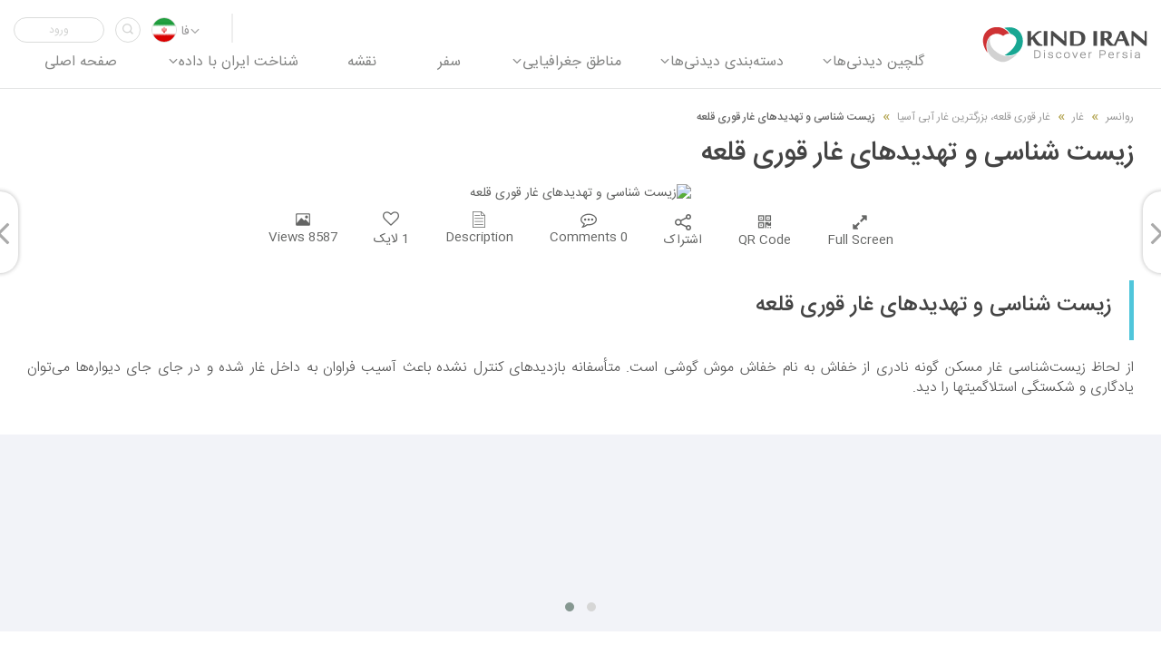

--- FILE ---
content_type: text/html; charset=utf-8
request_url: http://www.kindiran.com/FA/photo/500581
body_size: 13673
content:

<!DOCTYPE html>
<html xmlns="http://www.w3.org/1999/xhtml"
      dir="rtl" lang="fa-ir">
<head prefix="og: http://ogp.me/ns#">


    

<!-- ======== General Metas ======== -->

<link rel="shortcut icon" type="image/x-icon" href="/favicon.ico" />
<meta charset="UTF-8">
<meta http-equiv="Content-Type" content="text/html; charset=utf-8">
<meta http-equiv="content-language" content="FA" />
<meta http-equiv="X-UA-Compatible" content="IE=edge,chrome=1">
<meta name="telegram:channel" content=@kindiran>
<!-- ======== Mobile Metas ======== -->
<meta name="viewport" content="width=device-width, initial-scale=1">
<!-- ======== Generator Metas ======== -->

<meta name="web-developer" content="videvelop Team - Navid Amin Aghaee">
<meta name="web-designer" content="videvelop Team - Ardalan Shahverdi">
<!-- ======== DC. Metas ======== -->
<meta name="DC.Publisher" content="kindiran">
<meta name="DC.Language" content="FA">
<meta name="DC.Type" content="website">

<!-- ======== og Metas ======== -->
<meta property="og:type" content="website" />
<meta property="og:site_name" content="kindiran" />

<meta property="og:image:width" content="200" />
<meta property="og:image:height" content="200" />

<meta property="fb:app_id" content="601729166865770" />
    <!-- ======== Libs & Plugins CSS ======== -->
    
    <link href="/Content/BundleCss/bundleLayout.min.css" rel="stylesheet" />

        <link href="/Content/iLess/Variables/iFont-FA.min.css" rel="stylesheet" />
    <script src="/Scripts/BundlesScripts/bundleLayoutTop.min.js"></script>
    
        
<!-- ======== General Metas ======== -->
<title>زیست شناسی و تهدیدهای غار قوری قلعه</title>
<meta name="keywords">
<meta name="description" content="از لحاظ زیست‌شناسی غار مسکن گونه نادری از خفاش به نام خفاش موش گوشی است. متأسفانه بازدیدهای کنترل نشده باعث آسیب فراوان به داخل غار شده و در جای جای دیواره‌ها می‌توان یادگاری و شکستگی استلاگمیتها را دید.">
<link rel="image_src" href="https://www.kindiran.com//Content/uploads/2067/photos/500581_md.jpg">
<meta property="al:web:url" content="http://www.kindiran.com/FA/photo/500581">
<!-- ======== og Metas ======== -->
<meta property="og:title" content="زیست شناسی و تهدیدهای غار قوری قلعه">
<meta property="og:description" content="از لحاظ زیست‌شناسی غار مسکن گونه نادری از خفاش به نام خفاش موش گوشی است. متأسفانه بازدیدهای کنترل نشده باعث آسیب فراوان به داخل غار شده و در جای جای دیواره‌ها می‌توان یادگاری و شکستگی استلاگمیتها را دید.">
<meta property="og:type" content="photo">
<meta name="og:url" content="http://www.kindiran.com/FA/photo/500581">
<meta property="og:image" content="https://www.kindiran.com//Content/uploads/2067/photos/500581_md.jpg">
<meta property="og:image:type" content="image/jpg">
<meta property="og:image:width" content="200">
<meta property="og:image:height" content="200">
<meta property="og:site_name" content="KindIran.com">
<meta property="fb:app_id" content="1791172107805472">
<meta property="og:locale" content="fa_IR">
<meta name="twitter:card" content="summary">
<meta name="twitter:site" content="KindIran.com">
<meta name="twitter:creator" content="KindIran.com">
<meta name="twitter:url" content="http://www.kindiran.com/FA/photo/500581">
<meta name="twitter:title" content="زیست شناسی و تهدیدهای غار قوری قلعه">
<meta name="twitter:description" content="از لحاظ زیست‌شناسی غار مسکن گونه نادری از خفاش به نام خفاش موش گوشی است. متأسفانه بازدیدهای کنترل نشده باعث آسیب فراوان به داخل غار شده و در جای جای دیواره‌ها می‌توان یادگاری و شکستگی استلاگمیتها را دید.">
<meta name="twitter:image" content="https://www.kindiran.com//Content/uploads/2067/photos/500581_md.jpg">
<!-- ======== DC Metas ======== -->
<meta name="dc.language" content="FA">
<meta name="dc.type" content="photo">
<meta name="dc.title" content="زیست شناسی و تهدیدهای غار قوری قلعه">
<meta name="dc.keywords">
<meta name="dc.description" content="از لحاظ زیست‌شناسی غار مسکن گونه نادری از خفاش به نام خفاش موش گوشی است. متأسفانه بازدیدهای کنترل نشده باعث آسیب فراوان به داخل غار شده و در جای جای دیواره‌ها می‌توان یادگاری و شکستگی استلاگمیتها را دید.">




    <link href="/Content/iLess/Pages/GalleryItem.min.css" rel="stylesheet" />
    <link href="/Content/Component/owlc/owlc.min.css" rel="stylesheet" />
    <link href="/Content/Component/owlc/owlt.min.css" rel="stylesheet" />

    <script type="text/javascript">
        (function (c, l, a, r, i, t, y) {
            c[a] = c[a] || function () { (c[a].q = c[a].q || []).push(arguments) };
            t = l.createElement(r); t.async = 1; t.src = "https://www.clarity.ms/tag/" + i;
            y = l.getElementsByTagName(r)[0]; y.parentNode.insertBefore(t, y);
        })(window, document, "clarity", "script", "sbmjqhh6fr");
    </script>
</head>
<body id="main-body" class="global-direction dflt-txt-align  LNG-RTL" data-offset="160" data-spy="scroll" data-target="#INTRMnu">

    <header id="MainHeader" role="banner">
        <div class="FlexContainer-fluid">

            <div class="MainHeader_FlexItem">
                <a href="/fa"><div id="MainHeaderLogo"></div></a>
            </div>

            <div class="MainHeader_FlexItem">
                <div class="MainHeaderNavToggle_div hidden-lg hidden-md">
                    <a id="MainHeaderNavToggle"><span></span></a>
                </div>
                <nav id="Nav_MenuTools" role="navigation">
<ul class="MenuTools" role="tablist">

        <li id="ProfilePic_PartID" class="dropdown ProfilePic_Part">
            <a href=/Account/Login role="button" title="ورود" class="LoginModalOpener MenuTools_BTN" onclick="$('#LoginText').text('')">
                <div class="MenuTools_Icon LoginMode">
                    <i class="vi vi-lock" aria-hidden="true"></i>
                    <span class="">ورود</span>
                </div>
            </a>
        </li>

    <li id="DrpSearchBar" class="dropdown SearchBar_Part">
        <button id="dropdown-HeaderSearchBar" class="dropdown-toggle MenuTools_BTN" type="button" data-toggle="dropdown" aria-haspopup="true" aria-expanded="true" title="جستجو">
            <div class="MenuTools_Icon">
                <i class="vi vi-search3" aria-hidden="true"></i>
            </div>
            
        </button>

        <div class="dropdown-menu MenuTools_Box" aria-labelledby="dropdown-HeaderSearchBar">
            <button id="SearchBtn" type="button" class="close" aria-label="Close" data-dismiss="#DrpSearchBar"><i class="vi vi-close-empty" aria-hidden="true"></i></button>

<form action="/FA/search" class="iForm" method="post" role="form">                <div class="form-horizontal iForm-SCTN">
                    <div class="form-group">
                        <div class="iForm-Input">
                            <input id="Id" name="Id" type="search" class="form-control" placeholder="جستجو" autocomplete="off">
                            <!-- onblur="this.focus()" autofocus -->
                            <button type="submit" class="iForm-Icon">
                                <div class="iForm-LabelCircleBox">
                                    <i class="vi vi-search" aria-hidden="true"></i>
                                </div>
                            </button>
                        </div>
                    </div>
                </div>
</form>            <div id="SerachSuggestion"></div>
        </div>
        <div id="search-overlay" class="Screen_Overlay"></div>
    </li>

    <li class="dropdown DrpDwnAnmt Lang_Part">
        <button id="dropdown_Lang" class="dropdown-toggle MenuTools_BTN" type="button" data-toggle="dropdown" aria-haspopup="true" aria-expanded="false" title="FA">
            <div class="MenuTools_Icon">
                <img src=/Content/Images/lyt/lgn_FA.png width="36" height="21" />
            </div>
            <span class="MenuTools_Lable">فا</span>
            <i class="vi vi-angle-down caret_down" aria-hidden="true"></i>
        </button>
        <ul class="dropdown-menu" role="tablist" aria-labelledby="dropdown_Lang">
            

    <li class="global-direction active">
    <a href="/FA/Language/ChangeCulture?returnUrl=%2FFA%2Fphoto%2F500581&amp;Changelang=fa-IR">
        <span>فارسی</span>
        <img alt="فارسی" src=/Content/Images/lyt/lgn_FA.png width="36" height="21" />
    </a>
    </li>
    <li class="global-direction ">
    <a href="/FA/Language/ChangeCulture?returnUrl=%2FFA%2Fphoto%2F500581&amp;Changelang=en-US">
        <span>English</span>
        <img alt="English" src=/Content/Images/lyt/lgn_EN.png width="36" height="21" />
    </a>
    </li>
    <li class="global-direction ">
    <a href="/FA/Language/ChangeCulture?returnUrl=%2FFA%2Fphoto%2F500581&amp;Changelang=it-IT">
        <span>Italiano</span>
        <img alt="Italiano" src=/Content/Images/lyt/lgn_IT.png width="36" height="21" />
    </a>
    </li>
    <li class="global-direction ">
    <a href="/FA/Language/ChangeCulture?returnUrl=%2FFA%2Fphoto%2F500581&amp;Changelang=fr-FR">
        <span>Fran&#231;ais</span>
        <img alt="Fran&#231;ais" src=/Content/Images/lyt/lgn_FR.png width="36" height="21" />
    </a>
    </li>
    <li class="global-direction ">
    <a href="/FA/Language/ChangeCulture?returnUrl=%2FFA%2Fphoto%2F500581&amp;Changelang=zh_CN">
        <span>简体中文</span>
        <img alt="简体中文" src=/Content/Images/lyt/lgn_ZH.png width="36" height="21" />
    </a>
    </li>

        </ul>
    </li>

</ul>
</nav>
                <nav id="MainNavigation" class="" role="navigation">
<div class="">
    <div class="MenuLogo visible-xs visible-sm">
        <img src="/Content/Images/lyt/kindiran_txt_w.png" alt="kindiran Logo" title="kindiran.com" width="133" height="40" />
    </div>
    <ul class="MMnu">
        <li>
            <a class="MMnu_BTN" href="/fa">
                <ul class="MMnu_Item">
                    <li class="MMnu_icn"><i class="vi vi-home-1" aria-hidden="true"></i></li>
                    <li class="MMnu_lbl">صفحه اصلی</li>
                </ul>
            </a>
            <span class="Linear"></span>
        </li>



        <li class="dropdown DrpDwnAnmt">
            <button id="MMnu_BiDashboards" class="MMnu_BTN dropdown-toggle" type="button" data-toggle="dropdown" aria-haspopup="true" aria-expanded="false">
                <ul class="MMnu_Item">
                    <li class="MMnu_icn"><i class="vi vi-area" aria-hidden="true"></i></li>
                    <li class="MMnu_lbl">شناخت ایران با داده</li>
                </ul>
                <span class="caret_down"><i class="vi vi-angle-down" aria-hidden="true"></i></span>
            </button>
            <span class="Linear"></span>
            <ul class="dropdown-menu" aria-labelledby="MMnu_BiDashboards">
                <li>
                    <a class="MMnu_BTN" href="/fa/Bi/Iran">
                        <ul class="MMnu_Item SMnu_Item">
                            <li class="MMnu_icn"><i class="vi vi-flag-o" aria-hidden="true"></i></li>
                            <li class="MMnu_lbl">آمار ایران</li>
                        </ul>
                    </a>
                    <span class="Linear"></span>
                </li>
                <li>
                    <a class="MMnu_BTN" href="/fa/Bi/World">
                        <ul class="MMnu_Item SMnu_Item">
                            <li class="MMnu_icn"><i class="vi vi-worlwide" aria-hidden="true"></i></li>
                            <li class="MMnu_lbl">کاوش جهانی</li>
                        </ul>
                    </a>
                    <span class="Linear"></span>
                </li>
                <li>
                    <a class="MMnu_BTN" href="/fa/Bi/Movie">
                        <ul class="MMnu_Item SMnu_Item">
                            <li class="MMnu_icn"><i class="vi vi-play-circle-o" aria-hidden="true"></i></li>
                            <li class="MMnu_lbl">دنیای سینما</li>
                        </ul>
                    </a>
                    <span class="Linear"></span>
                </li>
            </ul>
        </li>









        <li>
            <a class="MMnu_BTN" href="/fa/map">
                <ul class="MMnu_Item">
                    <li class="MMnu_icn"><i class="vi vi-position" aria-hidden="true"></i></li>
                    <li class="MMnu_lbl">نقشه</li>
                </ul>
            </a>
            <span class="Linear"></span>
        </li>

        <li>
            <a class="MMnu_BTN" href="/fa/Journey">
                <ul class="MMnu_Item">
                    <li class="MMnu_icn"><i class="vi vi-travelling-backpack" aria-hidden="true"></i></li>
                    <li class="MMnu_lbl">سفر</li>
                </ul>
            </a>
            <span class="Linear"></span>
        </li>
        <li class="dropdown DrpDwnAnmt">
            <button id="MMnu_Location" class="MMnu_BTN dropdown-toggle" type="button" data-toggle="dropdown" aria-haspopup="true" aria-expanded="false">
                <ul class="MMnu_Item">
                    <li class="MMnu_icn"><i class="vi vi-zone" aria-hidden="true"></i></li>
                    <li class="MMnu_lbl">مناطق جغرافیایی</li>
                </ul>
                <span class="caret_down"><i class="vi vi-angle-down" aria-hidden="true"></i></span>
            </button>
            <span class="Linear"></span>
            <ul class="dropdown-menu " aria-labelledby="MMnu_Location">

                <li>
                    <a class="MMnu_BTN" href="/fa/loc?id=500581">
                        <ul class="MMnu_Item SMnu_Item">
                            <li class="MMnu_icn"><i class="vi vi-circle-thin" aria-hidden="true"></i></li>
                            <li class="MMnu_lbl">ایران</li>
                        </ul>
                    </a>
                </li>

                <li>
                    <a class="MMnu_BTN" href="/fa/Loc/North">
                        <ul class="MMnu_Item SMnu_Item">
                            <li class="MMnu_icn"><i class="vi vi-circle-thin" aria-hidden="true"></i></li>
                            <li class="MMnu_lbl">شمال</li>
                        </ul>
                    </a>
                </li>

                <li>
                    <a class="MMnu_BTN" href="/fa/Loc/South">
                        <ul class="MMnu_Item SMnu_Item">
                            <li class="MMnu_icn"><i class="vi vi-circle-thin" aria-hidden="true"></i></li>
                            <li class="MMnu_lbl">جنوب</li>
                        </ul>
                    </a>
                </li>
                <li>
                    <a class="MMnu_BTN" href="/fa/Loc/SouthEast">
                        <ul class="MMnu_Item SMnu_Item">
                            <li class="MMnu_icn"><i class="vi vi-circle-thin" aria-hidden="true"></i></li>
                            <li class="MMnu_lbl">جنوب شرقی</li>
                        </ul>
                    </a>
                </li>
                <li>
                    <a class="MMnu_BTN" href="/fa/Loc/SouthWest">
                        <ul class="MMnu_Item SMnu_Item">
                            <li class="MMnu_icn"><i class="vi vi-circle-thin" aria-hidden="true"></i></li>
                            <li class="MMnu_lbl">جنوب غربی</li>
                        </ul>
                    </a>
                </li>
                <li>
                    <a class="MMnu_BTN" href="/fa/Loc/Center">
                        <ul class="MMnu_Item SMnu_Item">
                            <li class="MMnu_icn"><i class="vi vi-circle-thin" aria-hidden="true"></i></li>
                            <li class="MMnu_lbl">مرکز</li>
                        </ul>
                    </a>
                </li>
                <li>
                    <a class="MMnu_BTN" href="/fa/Loc/NorthWest">
                        <ul class="MMnu_Item SMnu_Item">
                            <li class="MMnu_icn"><i class="vi vi-circle-thin" aria-hidden="true"></i></li>
                            <li class="MMnu_lbl">شمال غربی</li>
                        </ul>
                    </a>
                </li>
                <li>
                    <a class="MMnu_BTN" href="/fa/Loc/West">
                        <ul class="MMnu_Item SMnu_Item">
                            <li class="MMnu_icn"><i class="vi vi-circle-thin" aria-hidden="true"></i></li>
                            <li class="MMnu_lbl">غرب</li>
                        </ul>
                    </a>
                </li>

            </ul>
        </li>

        <li class="dropdown DrpDwnAnmt">
            <button id="MMnu_Categories" class="MMnu_BTN dropdown-toggle" type="button" data-toggle="dropdown" aria-haspopup="true" aria-expanded="false">
                <ul class="MMnu_Item">
                    <li class="MMnu_icn"><i class="vi vi-apps" aria-hidden="true"></i></li>
                    <li class="MMnu_lbl">دسته‌بندی دیدنی‌ها</li>
                </ul>
                <span class="caret_down"><i class="vi vi-angle-down" aria-hidden="true"></i></span>
            </button>
            <span class="Linear"></span>
            <ul class="dropdown-menu" aria-labelledby="MMnu_Categories">
                <li>
                    <a class="MMnu_BTN" href="/fa/cat/Cultural">
                        <ul class="MMnu_Item SMnu_Item">
                            <li class="MMnu_icn"><i class="vi vi-cultural2" aria-hidden="true"></i></li>
                            <li class="MMnu_lbl">فرهنگی</li>
                        </ul>
                    </a>
                </li>
                <li>
                    <a class="MMnu_BTN" href="/fa/cat/Nature">
                        <ul class="MMnu_Item SMnu_Item">
                            <li class="MMnu_icn"><i class="vi vi-mountains" aria-hidden="true"></i></li>
                            <li class="MMnu_lbl">طبیعت</li>
                        </ul>
                    </a>
                </li>
            </ul>
        </li>







        <li class="dropdown DrpDwnAnmt">
            <button id="MMnu_Categories" class="MMnu_BTN dropdown-toggle" type="button" data-toggle="dropdown" aria-haspopup="true" aria-expanded="false">
                <ul class="MMnu_Item">
                    <li class="MMnu_icn"><i class="vi vi-th-list" aria-hidden="true"></i></li>
                    <li class="MMnu_lbl">گلچین دیدنی‌ها</li>
                </ul>
                <span class="caret_down"><i class="vi vi-angle-down" aria-hidden="true"></i></span>
            </button>
            <span class="Linear"></span>
            <ul class="dropdown-menu" aria-labelledby="MMnu_Categories">




                <li>
                    <a class="MMnu_BTN" href="/fa/Attractions/Cat/List%20of%20World%20Heritage%20Sites%20in%20Iran">
                        <ul class="MMnu_Item SMnu_Item">
                            <li class="MMnu_icn"><i class="vi vi-minus" aria-hidden="true"></i></li>
                            <li class="MMnu_lbl">میراث جهانی یونسکو </li>
                        </ul>
                    </a>
                </li>
                <li>
                    <a class="MMnu_BTN" href="/fa/Attractions/Cat/100%20Places%20to%20See%20in%20Iran%20Before%20You%20Die">
                        <ul class="MMnu_Item SMnu_Item">
                            <li class="MMnu_icn"><i class="vi vi-minus" aria-hidden="true"></i></li>
                            <li class="MMnu_lbl">100 نقطه دیدنی</li>
                        </ul>
                    </a>
                </li>
                <li>
                    <a class="MMnu_BTN" href="/fa/Attractions/Cat/Natural%20heritage">
                        <ul class="MMnu_Item SMnu_Item">
                            <li class="MMnu_icn"><i class="vi vi-minus" aria-hidden="true"></i></li>
                            <li class="MMnu_lbl">میراث طبیعی جهانی</li>
                        </ul>
                    </a>
                </li>
                <li>
                    <a class="MMnu_BTN" href="/fa/gallery/Iranian-Figures">
                        <ul class="MMnu_Item SMnu_Item">
                            <li class="MMnu_icn"><i class="vi vi-minus" aria-hidden="true"></i></li>
                            <li class="MMnu_lbl">مشاهیر ایران</li>
                        </ul>
                    </a>
                </li>
                <li>
                    <a class="MMnu_BTN" href="/fa/Attractions">
                        <ul class="MMnu_Item SMnu_Item">
                            <li class="MMnu_icn"><i class="vi vi-minus" aria-hidden="true"></i></li>
                            <li class="MMnu_lbl">همه لیستها</li>
                        </ul>
                    </a>
                </li>
            </ul>
        </li>






    </ul>
    <div class="MobMnu_LNG dropdown DrpDwnAnmt InvertDrp visible-xs">
        <button id="MobMnu_LNG_drpdwn" class="dropdown-toggle" type="button" data-toggle="dropdown" aria-haspopup="true" aria-expanded="false" title="FA">
            <span class="FtrLNG_Icon">
                <img src=/Content/Images/lyt/lgn_FA.png width="36" height="21" />
            </span>
            <span class="Lable">فارسی</span>
            <i class="vi vi-angle-down caret_down" aria-hidden="true"></i>
        </button>
        <ul class="dropdown-menu" role="tablist" aria-labelledby="MobMnu_LNG_drpdwn">
            

    <li class="global-direction active">
    <a href="/FA/Language/ChangeCulture?returnUrl=%2FFA%2Fphoto%2F500581&amp;Changelang=fa-IR">
        <span>فارسی</span>
        <img alt="فارسی" src=/Content/Images/lyt/lgn_FA.png width="36" height="21" />
    </a>
    </li>
    <li class="global-direction ">
    <a href="/FA/Language/ChangeCulture?returnUrl=%2FFA%2Fphoto%2F500581&amp;Changelang=en-US">
        <span>English</span>
        <img alt="English" src=/Content/Images/lyt/lgn_EN.png width="36" height="21" />
    </a>
    </li>
    <li class="global-direction ">
    <a href="/FA/Language/ChangeCulture?returnUrl=%2FFA%2Fphoto%2F500581&amp;Changelang=it-IT">
        <span>Italiano</span>
        <img alt="Italiano" src=/Content/Images/lyt/lgn_IT.png width="36" height="21" />
    </a>
    </li>
    <li class="global-direction ">
    <a href="/FA/Language/ChangeCulture?returnUrl=%2FFA%2Fphoto%2F500581&amp;Changelang=fr-FR">
        <span>Fran&#231;ais</span>
        <img alt="Fran&#231;ais" src=/Content/Images/lyt/lgn_FR.png width="36" height="21" />
    </a>
    </li>
    <li class="global-direction ">
    <a href="/FA/Language/ChangeCulture?returnUrl=%2FFA%2Fphoto%2F500581&amp;Changelang=zh_CN">
        <span>简体中文</span>
        <img alt="简体中文" src=/Content/Images/lyt/lgn_ZH.png width="36" height="21" />
    </a>
    </li>

        </ul>
    </div>


</div>



</nav>
            </div>
        </div>
    </header>

    <div id="LytWrp" class="Wrp_Page Wrp_GllryItm dflt-txt-align" role="main">
        





<section id="GllryItm_Content">
    <div class="Page_Heading">

        
<nav class="Container-iBreadcrumbs iBorder ">
    <ol itemscope itemtype="http://schema.org/BreadcrumbList" class="breadcrumb iBreadcrumbs global-direction dflt-txt-align">
        <li itemprop="itemListElement" itemscope itemtype="http://schema.org/ListItem">
            <a href="/FA/Loc/ravansar">
                روانسر
            </a>
            <meta itemprop="position" content="1" />
        </li>
        
        <li>
            <a itemprop="item" href="/FA/cat/Cave">
                <span itemprop="name">
                    غار
                </span>
            </a>
            <meta itemprop="position" content="2" />
        </li>
        <li>
            <a itemprop="item" href="/FA/Gallery/Quri-Qala-Cave%2c-Asia&#39;s-largest-water-cave">
                <span itemprop="name">
                    غار قوری قلعه، بزرگترین غار آبی آسیا
                </span>
            </a>
            <meta itemprop="position" content="3" />
        </li>
        <li>
            <span itemprop="item">
                <span itemprop="name">
                    زیست شناسی و تهدیدهای غار قوری قلعه
                </span>
            </span>
            <meta itemprop="position" content="4" />
        </li>

    </ol>
</nav>

        <div class="Heading">
            <h1 class="iFont-heading">زیست شناسی و تهدیدهای غار قوری قلعه</h1>
        </div>

    </div>

    <div class="Cntnt_OutSide">
        <div class="Cntnt_SCTN">
                <div class="Cntnt_Box">
                    <img class="Cntnt_IMG" src="https://www.kindiran.com//Content/uploads/2067/photos/500581_LG.jpg" alt="زیست شناسی و تهدیدهای غار قوری قلعه" />
                </div>

        </div>

        <a class="NextItem" href="/FA/Photo/500580">
            <i class="vi vi-angle-right"></i>
            <img src="https://www.kindiran.com//Content/uploads/2067/photos/500582_TB.jpg" width="186" height="110" />
            <span></span>
        </a>

        <a class="PrevItem" href="/FA/Photo/500582" title="ثبت ملی غار قوری قلعه">
            <i class="vi vi-angle-left"></i>
            <img src="https://www.kindiran.com//Content/uploads/2067/photos/500580_TB.jpg" width="186" height="110" alt="ثبت ملی غار قوری قلعه" />
            <span>ثبت ملی غار قوری قلعه</span>
        </a>
    </div>

    


<div id="anchor_INTR_Menu"></div>
<div id="INTR_Menu" class="INTRMenu">
    <div class="container">
        <div class="iCenter">
            <ul class="INTR_Menu_MainUl" role="tablist">
                <li role="presentation">
                    <a class="iScrollAbleBtn INTR_Menu_BTN" href="#CntntPg_Content" title="View image">
                        <i class="vi vi-image" aria-hidden="true"></i>
                        <span class="iFont-button">8587 Views</span>
                    </a>
                </li>
                <li role="presentation">

                    

    <button  class="INTR_Menu_BTN iLikeBox LikeButton UnLike" onclick="Like('/FA/Photo/Like/500581', this, '500581')">
        <i class=" vi vi-heart-o LikeIcon"></i>
        <span data-contentid="500581"  class="LikeValue">1 لایک
        </span>
    </button>





                </li>
                <li class="FullScreen_Acted_Hide" role="presentation">
                    <a class="iScrollAbleBtn INTR_Menu_BTN" href="#CntntPg_Description" title="Description">
                        <i class="vi vi-information" aria-hidden="true"></i>
                        <span class="iFont-button">Description</span>
                    </a>
                </li>
                <li class="FullScreen_Acted_Hide" role="presentation">
                    <a class="iScrollAbleBtn INTR_Menu_BTN" href="#GllryItm_Comment" title="Comment">
                        <i class="vi vi-commenting-o" aria-hidden="true"></i>
                        <span class="iFont-button">0 Comments</span>
                    </a>
                </li>
                <li role="presentation">

                    

<button type="button" class="iModalBTN INTR_Menu_BTN" data-toggle="modal" data-target="#ShareModal">
    <i class="vi vi-share" aria-hidden="true"></i>
    <span class="iFont-button">اشتراک</span>
</button>
<div id="ShareModal" class="modal fade iModal ToolsModal" tabindex="-1" role="dialog" aria-labelledby="ShareModal-link-modalLabel">
    <div class="modal-dialog" role="document">
        <div class="modal-content">
            <div class="modal-header">
                <button type="button" class="close" data-dismiss="modal" aria-label="Close"><i class="vi vi-close-empty" aria-hidden="true"></i></button>
                <h4 class="modal-title" id="ShareModal-link-modalLabel">
                    اشتراک
                </h4>
            </div>
            <div class="modal-body">
                <div class="PrivateLink">
                    <p class="iFont-description">User Dear, You can use the link below to post this to your friends.</p>
                    <input type="text" value="http://www.kindiran.com/FA/photo/500581" />
                </div>
                <div class="SocialNetwork">
                    <a class="iHVR-hang" href="https://www.facebook.com/sharer.php?u=http%3a%2f%2fwww.kindiran.com%2fFA%2fphoto%2f500581" title="Share on Facebook" target="_blank"><span class="CircleBtn" style="background-color:#3b5998"><i class="vi vi-facebook" aria-hidden="true"></i></span><span class="iTitle">Facebook</span></a>
                  
                    <a class="iHVR-hang" href="https://telegram.me/share/url?url=http%3a%2f%2fwww.kindiran.com%2fFA%2fphoto%2f500581&amp;text=This is content from kindIran.com&amp;to=" title="Share on Telegram" target="_blank"><span class="CircleBtn" style="background-color:#0088cc"><i class="vi vi-paper-plane" aria-hidden="true"></i></span><span class="iTitle">Telegram</span></a>
                
                    <a class="iHVR-hang" href="https://www.linkedin.com/shareArticle?mini=true&amp;url=http%3a%2f%2fwww.kindiran.com%2fFA%2fphoto%2f500581&amp;title=kindiran&amp;summary=&amp;source=kindIran.com" title="Share on LinkedIn" target="_blank"><span class="CircleBtn" style="background-color:#0077b5"><i class="vi vi-linkedin" aria-hidden="true"></i></span><span class="iTitle">LinkedIn</span></a>
                    
                    
                    

                    
                </div>
            </div>
        </div>
    </div>
</div>



                </li>
                <li role="presentation">
                    <button type="button" class="iModalBTN INTR_Menu_BTN" data-toggle="modal" data-target="#QRCodeModal">
    <i class="vi vi-qrcode" aria-hidden="true"></i>
    <span class="iFont-button">QR Code</span>
</button>

<div id="QRCodeModal" class="modal fade iModal ToolsModal" tabindex="-1" role="dialog" aria-labelledby="QRCodeModal-link-modalLabel">
    <div class="modal-dialog" role="document">
        <div class="modal-content">
            <div class="modal-header">
                <button type="button" class="close" data-dismiss="modal" aria-label="Close"><i class="vi vi-close-empty" aria-hidden="true"></i></button>
                <h4 class="modal-title" id="QRCodeModal-link-modalLabel">QR Code</h4>
            </div>
            <div class="modal-body">
                <p class="iFont-description">You can use the link below to post this to your friends.</p>

                
                <img class="iQRCode" height="200" width="200" src="https://qrickit.com/api/qr.php?d=http://www.kindiran.com/FA/photo/500581?img=%26Id=500581%26Title=زیست شناسی و تهدیدهای غار قوری قلعه" />
            </div>
        </div>
    </div>
</div>

                </li>
                <li role="presentation">
                    <button id="fullscreen-btn" type="button" class="FullScreen_BTN INTR_Menu_BTN" title="Full Screen" onclick="toggleFullScreen(document.body)">
                        <i class="vi vi-expand" aria-hidden="true"></i>
                        <span class="iFont-button">Full Screen</span>
                    </button>
                </li>
                
            </ul>
        </div>
    </div>
    <button class="INTR_Menu-toggle">
        <i class="vi vi-chevron-circle-up" aria-hidden="true"></i>
    </button>
</div>
</section>

    <div id="GllryItm_Description" class="Part Page_Description">
        <div class="iContainer">
            <blockquote><h2 class="iFont-heading">زیست شناسی و تهدیدهای غار قوری قلعه</h2></blockquote>
            <p class="iFont-description">از لحاظ زیست‌شناسی غار مسکن گونه نادری از خفاش به نام خفاش موش گوشی است. متأسفانه بازدیدهای کنترل نشده باعث آسیب فراوان به داخل غار شده و در جای جای دیواره‌ها می‌توان یادگاری و شکستگی استلاگمیتها را دید.</p>
        </div>
    </div>



<style>

    .mythumbnail {
        width: 150px; /* عرض مورد نظر خود را تنظیم کنید */
        height: 160px; /* ارتفاع مورد نظر خود را تنظیم کنید */
        object-fit: contain; /* اطمینان حاصل می‌کند که تصویر متناسب برش می‌خورد */
        border-radius: 3px; /* برای گوشه‌های گرد، در صورت نیاز */
        overflow: hidden; /* از بیرون زدن محتوا جلوگیری می‌کند */
        display: block; /* در صورت نیاز برای قرارگیری صحیح */


    }

    .thumbnail-container {
        padding: 10px 50px 10px 50px;
        display: flex; /* استفاده از فلکس‌باکس برای چینش */
        flex-wrap: wrap; /* اطمینان از قرارگیری تصاویر در چند ردیف در صورت نیاز */
        gap: 0; /* حذف فاصله بین تصاویر */
    }
</style>

<div  class="GalleryTBs owl-carousel owl-theme thumbnail-container">

        <a class="item" href="/FA/photo/500584">
            <div class="itemThumbs ">
                <img class="owl-lazy mythumbnail" data-src="https://www.kindiran.com//Content/uploads/2067/photos/500584_SM.jpg" />
            </div>
        </a>
        <a class="item" href="/FA/photo/500583">
            <div class="itemThumbs ">
                <img class="owl-lazy mythumbnail" data-src="https://www.kindiran.com//Content/uploads/2067/photos/500583_SM.jpg" />
            </div>
        </a>
        <a class="item" href="/FA/photo/500582">
            <div class="itemThumbs ">
                <img class="owl-lazy mythumbnail" data-src="https://www.kindiran.com//Content/uploads/2067/photos/500582_SM.jpg" alt="ثبت ملی غار قوری قلعه" />
            </div>
        </a>
        <a class="item" href="/FA/photo/500581">
            <div class="itemThumbs ">
                <img class="owl-lazy mythumbnail" data-src="https://www.kindiran.com//Content/uploads/2067/photos/500581_SM.jpg" alt="زیست شناسی و تهدیدهای غار قوری قلعه" />
            </div>
        </a>
        <a class="item" href="/FA/photo/500580">
            <div class="itemThumbs ">
                <img class="owl-lazy mythumbnail" data-src="https://www.kindiran.com//Content/uploads/2067/photos/500580_SM.jpg" />
            </div>
        </a>
        <a class="item" href="/FA/photo/500579">
            <div class="itemThumbs ">
                <img class="owl-lazy mythumbnail" data-src="https://www.kindiran.com//Content/uploads/2067/photos/500579_SM.jpg" alt="اقلیم محل قرار گیری غار قوری قلعه" />
            </div>
        </a>
        <a class="item" href="/FA/photo/500578">
            <div class="itemThumbs ">
                <img class="owl-lazy mythumbnail" data-src="https://www.kindiran.com//Content/uploads/2067/photos/500578_SM.jpg" />
            </div>
        </a>
        <a class="item" href="/FA/photo/500577">
            <div class="itemThumbs ">
                <img class="owl-lazy mythumbnail" data-src="https://www.kindiran.com//Content/uploads/2067/photos/500577_SM.jpg" alt="ژرفای حوضچه‌های غارقوری قلعه" />
            </div>
        </a>
        <a class="item" href="/FA/photo/500576">
            <div class="itemThumbs ">
                <img class="owl-lazy mythumbnail" data-src="https://www.kindiran.com//Content/uploads/2067/photos/500576_SM.jpg" alt="تالار مریم در غار قوری قلعه" />
            </div>
        </a>
        <a class="item" href="/FA/photo/500575">
            <div class="itemThumbs ">
                <img class="owl-lazy mythumbnail" data-src="https://www.kindiran.com//Content/uploads/2067/photos/500575_SM.jpg" alt="قندیل‌های غار قوری قلعه" />
            </div>
        </a>
        <a class="item" href="/FA/photo/500574">
            <div class="itemThumbs ">
                <img class="owl-lazy mythumbnail" data-src="https://www.kindiran.com//Content/uploads/2067/photos/500574_SM.jpg" alt="تالار بتهوون در غار قوری قلعه" />
            </div>
        </a>
        <a class="item" href="/FA/photo/500573">
            <div class="itemThumbs ">
                <img class="owl-lazy mythumbnail" data-src="https://www.kindiran.com//Content/uploads/2067/photos/500573_SM.jpg" alt="زیست شناسی غار قوری قلعه" />
            </div>
        </a>
</div>


<div id="GllryItm_Comment" class="Part Page_Comment">
    <div class="iContainer">
        

<div class="Part_Heading">
    <h4 class="iTitle">ارسال نظر</h4>
    <span class="iSeprate"></span>
</div>

<form action="/Comment/Comment" class="iForm" data-ajax="true" data-ajax-loading="#LoaderBTN_Comment_608" data-ajax-method="Post" data-ajax-success="handleComment(data,&#39;Comment_608&#39;)" id="Comment_Comment_608" method="post">    <div id="SendComment_Comment_608" class="form-horizontal iForm-SCTN">
        <input data-val="true" data-val-number="The field ContentId must be a number." data-val-required="The ContentId field is required." id="ContentId" name="ContentId" type="hidden" value="500581" />
            <div class="form-group">
                <div class="iForm-Icon">
                    <div class="iForm-LabelCircleBox">
                        <i class="vi vi-user" aria-hidden="true"></i>
                    </div>
                </div>
                <div class="iForm-Input">
                    <input class="form-control  text-box single-line" data-val="true" data-val-length="The field AnonymousName must be a string with a maximum length of 50." data-val-length-max="50" id="AnonymousName" name="AnonymousName" placeholder="نام خود را وارد نمایید" type="text" value="" />
                </div>
            </div>
            <div class="form-group">
                <div class="iForm-Icon">
                    <div class="iForm-LabelCircleBox">
                        <i class="vi vi-envelope" aria-hidden="true"></i>
                    </div>
                </div>
                <div class="iForm-Input">
                    <input class="form-control test text-box single-line" data-val="true" data-val-length="The field AnonymousEmail must be a string with a maximum length of 100." data-val-length-max="100" id="EmailComment" name="AnonymousEmail" placeholder="ایمیل خود را وارد نمایید" type="text" value="" />
                </div>
            </div>

        <input data-val="true" data-val-number="The field TableId must be a number." id="TableId" name="TableId" type="hidden" value="" />
        <div class="form-group">
            <div class="iForm-Icon">
                <div class="iForm-LabelCircleBox">
                    <i class="vi vi-file-text" aria-hidden="true"></i>
                </div>
            </div>
                <div class="iForm-Input TextArea-SCTN">
                    <textarea class="Expandable form-control counter" cols="20" data-val="true" data-val-length="The field CommentText must be a string with a maximum length of 250." data-val-length-max="250" data-val-required="The CommentText field is required." id="CommentText" name="CommentText" placeholder="نظر خود را بنویسید" rows="5">
</textarea>
                </div>
        </div>
            <div class="reCaptcha-Box">
                <div class="g-recaptcha" data-sitekey="6LesbiUTAAAAAKAAOli6OVZObbxhYDVJcwxfKJWa" id="captcha-Comment_608"></div>
            </div>
        <div class="validation-summary-valid" data-valmsg-summary="true"><ul><li style="display:none"></li>
</ul></div>
        <div id="CaptchaMsg_Comment_608" class='event-Section iAlert-Warning text-center' style="display: none" role='alert'></div>

        <button type="submit" class="iFormBTN iHVR-hang">
            <span>ارسال</span>
            <i id="LoaderBTN_Comment_608" class="vi-animate vi-spin vi-refresh Loader-BTN"></i>
        </button>

    </div>
</form><div id="SuccessMsg_Comment_608" class="alert alert-success CommentResult" style="display: none"></div>

<script src="/Scripts/TextCounter/textcounter.min.js"></script>
<script src="/Scripts/iScript/Captcha.js"></script>


        


<div id="comments" class="Comments">
        <div class="event-Section alert alert-warning text-center" role="alert">نظری ثبت نشده</div>
</div>

<script src="/Scripts/iScript/CommentList.js"></script>
    </div>
</div>


        <a class="iScrollAbleBtn" href="#main-body">
            <div class="iBackToTop">
                <i class="vi vi-angle-up" aria-hidden="true"></i>
            </div>
        </a>
    </div>
    <footer id="MainFooter" class="dflt-txt-align" role="contentinfo">
        <div class="FtrSclNtwrk">
            
            <a href="https://www.instagram.com/kindiran/" title="instagram"><i class="vi vi-instagram" aria-hidden="true"></i></a>
            <a href="https://www.facebook.com/kindiran" title="facebook"><i class="vi vi-facebook" aria-hidden="true"></i></a>
            
            <a href="https://t.me/KindIran" title="telegram"><i class="vi vi-paper-plane" aria-hidden="true"></i></a>
        </div>
        <div class="container">
            <div class="FtrLnks">
                <ul>
                    <li class="FtrLnks_Heading">دسترسی سریع </li>

                    <li><a href="/fa/BI/Iran" title="آمار ایران">آمار ایران</a></li>
                    <li><a href="/fa/BI/Movie" title="دنیای سینما">دنیای سینما</a></li>





                    <li><a href="/fa/map" title="نقشه">نقشه</a></li>
                    <li><a href="/fa/journey" title="سفر">سفر</a></li>
                    <li><a href="/fa/loc" title="محل">محل</a></li>
                    <li><a href="/fa/cat/Cultural" title="فرهنگی">فرهنگی</a></li>
                    <li><a href="/fa/cat/Nature" title="طبیعت">طبیعت</a></li>
                    <li><a href="/fa/Users" title="عکاسان">عکاسان</a></li>
                    <li><a href="/fa/Colors" title="رنگ‌ها">رنگ‌ها</a></li>
                </ul>
                <ul>
                    <li class="FtrLnks_Heading">کایندایران</li>
                    <li><a href="/fa/About" title="#">درباره ما</a></li>
                    <li><a href="/fa/Contact" title="contact">تماس با ما</a></li>
                    <li><a href="/sitemap.xml" title="#">سایت‌مپ</a></li>
                    <li class="FtrLnks_Heading">حساب کاربری</li>

                    <li><a href="/Account/register" title="#">ثبت نام</a></li>
                    <li><a href="/Account/login" title="#">ورود به سیستم</a></li>

                </ul>
                <ul>

                    <li class="FtrLnks_Heading">دسته‌بندی دیدنی‌ها</li>
                    <li><a href="/fa/cat/Mountain" title="کوهستان">کوهستان</a></li>
                    <li><a href="/fa/cat/Canyon" title="تنگه">تنگه</a></li>
                    <li><a href="/fa/cat/Desert" title="کویر">کویر</a></li>
                    <li class="FtrLnks_Heading">استان‌ها</li>
                    <li><a href="/fa/Loc/Mazandaran" title="مازندران">مازندران</a></li>
                    <li><a href="/fa/Loc/Yazd" title="یزد">یزد</a></li>
                    <li><a href="/fa/Loc/Khuzestan" title="خوزستان">خوزستان</a></li>
                </ul>
                <ul>
                    <li class="FtrLnks_Heading">جهت‌ها</li>
                    <li><a href="/fa/loc?id=500581" title="ایران">ایران</a></li>
                    <li><a href="/fa/Loc/North" title="شمال">شمال</a></li>
                    <li><a href="/fa/Loc/South" title="جنوب">جنوب</a></li>
                    <li><a href="/fa/Loc/SouthEast" title="جنوب شرقی">جنوب شرقی</a></li>
                    <li><a href="/fa/Loc/SouthWest" title="جنوب غربی">جنوب غربی</a></li>
                    <li><a href="/fa/Loc/Center" title="مرکز">مرکز</a></li>
                    <li><a href="/fa/Loc/NorthWest" title="شمال غربی">شمال غربی</a></li>
                </ul>

            </div>
            <div class="FtrCpyRt">
                <div class="FtrLNG dropdown DrpDwnAnmt InvertDrp">
                    <button id="FtrLNG_drpdwn" class="dropdown-toggle" type="button" data-toggle="dropdown" aria-haspopup="true" aria-expanded="false"
                            title="FA">
                        <span class="FtrLNG_Icon">
                            <img src=/Content/Images/lyt/lgn_FA.png width="36" height="21" />
                        </span>
                        <span class="Lable">فارسی</span>
                        <i class="vi vi-angle-down caret_down" aria-hidden="true"></i>
                    </button>
                    <ul class="dropdown-menu" role="tablist" aria-labelledby="FtrLNG_drpdwn">
                        

    <li class="global-direction active">
    <a href="/FA/Language/ChangeCulture?returnUrl=%2FFA%2Fphoto%2F500581&amp;Changelang=fa-IR">
        <span>فارسی</span>
        <img alt="فارسی" src=/Content/Images/lyt/lgn_FA.png width="36" height="21" />
    </a>
    </li>
    <li class="global-direction ">
    <a href="/FA/Language/ChangeCulture?returnUrl=%2FFA%2Fphoto%2F500581&amp;Changelang=en-US">
        <span>English</span>
        <img alt="English" src=/Content/Images/lyt/lgn_EN.png width="36" height="21" />
    </a>
    </li>
    <li class="global-direction ">
    <a href="/FA/Language/ChangeCulture?returnUrl=%2FFA%2Fphoto%2F500581&amp;Changelang=it-IT">
        <span>Italiano</span>
        <img alt="Italiano" src=/Content/Images/lyt/lgn_IT.png width="36" height="21" />
    </a>
    </li>
    <li class="global-direction ">
    <a href="/FA/Language/ChangeCulture?returnUrl=%2FFA%2Fphoto%2F500581&amp;Changelang=fr-FR">
        <span>Fran&#231;ais</span>
        <img alt="Fran&#231;ais" src=/Content/Images/lyt/lgn_FR.png width="36" height="21" />
    </a>
    </li>
    <li class="global-direction ">
    <a href="/FA/Language/ChangeCulture?returnUrl=%2FFA%2Fphoto%2F500581&amp;Changelang=zh_CN">
        <span>简体中文</span>
        <img alt="简体中文" src=/Content/Images/lyt/lgn_ZH.png width="36" height="21" />
    </a>
    </li>

                    </ul>
                </div>
                <span class="FtrCpyRt_txt">
                    طراحی و پیاده سازی
                    <a href="http://videvelop.ir/">
                        <i class="vi vi-bracket-l" aria-hidden="true"></i><i class="vi vi-sign" aria-hidden="true"></i><i class="vi vi-bracket-r" aria-hidden="true"></i>
                        تیم ویدولوپ
                    </a>&nbsp; &nbsp; |&nbsp; &nbsp; کلیه حقوق این وب سایت متعلق به نوید امین آقایی میباشد.
                </span>
            </div>
        </div>
    </footer>
    <div class="Main_Dialog_Overlay"></div>





<div class="LoginModal-wrapper">
    <div id="ModalLogin" class="modal fade iModal" style="tabindex="-1" role="dialog" aria-labelledby="ModalLoginLabel" aria-hidden="true">
        <div class="modal-dialog"  role="document">
            <div class="modal-content">
                <div class="modal-header">
                    <button type="button" class="close" data-dismiss="modal" aria-label="Close"><i class="vi vi-cross-out" aria-hidden="true"></i></button>
                    <h4 class="modal-title" id="ModalLoginLabel" >Login</h4>
                </div>
                <div class="modal-body">
                    <script src="/Scripts/Account/LoginModal.es5.min.js"></script>

<div ID="LoginText" class="iTitle text-center"></div>

<section id="loginForm" class="LoginPage-Form">
<form action="/Account/Login" class="form-horizontal iForm" id="loginform" method="post" role="form"><input name="__RequestVerificationToken" type="hidden" value="H_-eSSzZ_BVqz0Khr2BmpdJQCT7JIS7GhpDrv_n26oDZGl67MvIMAagtPf8fQtSBXq3qpFY8JWDvQs6S_fz84UydmetfsTlDgqFdYTJSkfY1" />        <div class="form-horizontal iForm-SCTN">
            <div class="form-group">
                
                <div class="iForm-Input">
                    <input class="form-control" data-val="true" data-val-email="The Email field is not a valid e-mail address." data-val-required="The Email field is required." id="Email" name="Email" placeholder="Email" type="text" value="" />
                </div>
            </div>
            <div class="form-group">
                
                <div class="iForm-Input">
                    <input class="form-control" data-val="true" data-val-required="The Password field is required." id="Password" name="Password" placeholder="Password" type="password" />
                </div>
            </div>
            <div class="checkbox RememberMe clearfix">
                <div class="Form-CheckBox">
                    <input class="iCheckBox" data-val="true" data-val-required="The Remember me? field is required." id="RememberMe" name="RememberMe" type="checkbox" value="true" /><input name="RememberMe" type="hidden" value="false" />
                    <label class="iTitle iCursor" for="RememberMe">Remember me?</label>
                </div>
                <div class="ForgetPass">
                    <a href="/Account/ForgotPassword">Forget Password?</a>
                </div>
            </div>
            <div id="alertBox" class="field-validation-error"></div>
            <div class="validation-summary-valid" data-valmsg-summary="true"><ul><li style="display:none"></li>
</ul></div>
            
            <div class="iFormBTN-SCTN">
                <button type="submit" class="iFormBTN">
                    <span>Login</span>
                    <i id="LoaderBTNLogin" class="vi-animate vi-spin vi-refresh Loader-BTN"></i>
                </button>
            </div>




            

        </div>
</form></section>






                </div>
            </div>
        </div>
    </div>                                
</div>


    <script src="/Scripts/BundlesScripts/BundleLayout.min.js"></script>
    
    <script src="/Scripts/iScript/INTRMenu.es5.min.js"></script>
    <script src="/Content/Component/owlc/owlc.min.js"></script>
    <script src="/Scripts/Cookie/cookie.js"></script>
    <script src="/Scripts/iScript/ContentItem/ContentItem.js"></script>

    <script>
        $(window).on("load", function () {
            $(".Cntnt_IMG").each(function () {
                var $this = $(this);
                var container = $("#GllryItm_Content");
                if ($this.width() > $this.height()) {
                    container.addClass("IMG_Horizontal");
                } else if ($this.width() < $this.height()) {
                    container.addClass("IMG_Vertical");
                } else {
                    container.addClass("IMG_Square");
                }
            });
        });

        $(document).ready(function () {
            $('.owl-carousel').owlCarousel({
                loop: false,
                margin: 7,
                nav: false,
                lazyLoad: true,
                responsive: {
                    0: { items: 3 },
                    576: { items: 4 },
                    768: { items: 4 },
                    992: { items: 5 },
                    1200: { items: 6 },
                    1500: { items: 7 }
                }
            });
        });
    </script>


    <!-- Google tag (gtag.js) -->
    <!--<script async src="https://www.googletagmanager.com/gtag/js?id=UA-43024592-2"></script>
    <script>
        window.dataLayer = window.dataLayer || [];
        function gtag() { dataLayer.push(arguments); }
        gtag('js', new Date());

        gtag('config', 'UA-43024592-2');
    </script>-->


    <!-- Google tag (gtag.js) -->
    <script async src="https://www.googletagmanager.com/gtag/js?id=G-B4RRM53Y1L"></script>
    <script>
        window.dataLayer = window.dataLayer || [];
        function gtag() { dataLayer.push(arguments); }
        gtag('js', new Date());

        gtag('config', 'G-B4RRM53Y1L');
    </script>


</body>
</html>

--- FILE ---
content_type: text/css
request_url: http://www.kindiran.com/Content/iLess/Variables/iFont-FA.min.css
body_size: 348
content:
@font-face{font-family:'IRANSans';font-style:normal;font-weight:500;src:url('/Content/fonts/Iransans/ttf/IRANSansWeb_Medium.ttf') format('truetype');}@font-face{font-family:'IRANSans';font-style:normal;font-weight:400;src:url('/Content/fonts/Iransans/ttf/IRANSansWeb.ttf') format('truetype');}@font-face{font-family:'IRANSans';font-style:normal;font-weight:300;src:url('/Content/fonts/Iransans/ttf/IRANSansWeb_Light.ttf') format('truetype');}@font-face{font-family:'IRANSans';font-style:normal;font-weight:200;src:url('/Content/fonts/Iransans/ttf/IRANSansWeb_UltraLight.ttf') format('truetype');}body.LNG-RTL,.LNG-RTL h1,.LNG-RTL h2,.LNG-RTL h3,.LNG-RTL h4,.LNG-RTL h5,.LNG-RTL h6,.LNG-RTL input,.LNG-RTL textarea,.LNG-RTL a,.LNG-RTL p{font-family:'IRANSans';}body.LNG-RTL,.LNG-RTL input,.LNG-RTL textarea,.LNG-RTL a,.LNG-RTL p{font-weight:400;}.LNG-RTL h1,.LNG-RTL h2,.LNG-RTL h3,.LNG-RTL h4,.LNG-RTL h5,.LNG-RTL h6{font-weight:500;}

--- FILE ---
content_type: text/css
request_url: http://www.kindiran.com/Content/iLess/Pages/GalleryItem.min.css
body_size: 8753
content:
.Wrp_Page{position:relative;}.Wrp_Page .Page_CNTR{padding:10px 0;}.Wrp_Page .Part{position:relative;width:100%;height:auto;padding:20px 0;overflow:hidden;}.Wrp_Page .Part_Gray{background-color:#f2f3f8;}.Wrp_Page .Part_Gray .Part_Heading{background-color:#f2f3f8;color:#8e8e8e;}.Wrp_Page .Part_Gray .Part_Heading .iSeprate{background-color:#c6c6c6;}.Wrp_Page .Part_bg{padding:10px;background-color:#fff;-webkit-box-shadow:0 0 2px 2px #e5e5e5;-moz-box-shadow:0 0 2px 2px #e5e5e5;box-shadow:0 0 2px 2px #e5e5e5;-webkit-border-radius:4px;-moz-border-radius:4px;border-radius:4px;}.Wrp_Page .ViBracket_Title{position:relative;display:inline-block;padding:0 18px;}.Wrp_Page .ViBracket_Title .Bracket_L,.Wrp_Page .ViBracket_Title .Bracket_R{position:absolute;top:0;left:-2px;z-index:1;font-size:24px;-webkit-transition:all .35s ease-in-out;-moz-transition:all .35s ease-in-out;-o-transition:all .35s ease-in-out;transition:all .35s ease-in-out;}.Wrp_Page .ViBracket_Title .Bracket_R{left:auto;right:-2px;}.Wrp_Page .Part_Heading{width:100%;margin-bottom:30px;text-transform:capitalize;text-align:center;color:#848484;font-size:22px;}.Wrp_Page .Part_Heading i{display:block;font-size:50px;color:#009cad;height:55px;}.Wrp_Page .Part_Heading .iTitle{font-size:inherit;}.Wrp_Page .Page_Heading{padding:10px 20px;}.Wrp_Page .Page_Heading .Container-iBreadcrumbs{margin-bottom:10px;padding:0;min-height:unset;}.Wrp_Page .Page_Heading .Heading .iFont-heading{color:#444;margin-bottom:2px;text-transform:capitalize;}.Wrp_Page .Page_Heading .Photographer_Info .photoProfile{vertical-align:middle;}.Wrp_Page .Page_Content{text-align:center;padding:20px 0;margin-bottom:15px;}.Wrp_Page .Page_Description blockquote{border-left-color:#50c6db;}.Wrp_Page .Page_Description .iFont-heading{font-size:24px;line-height:36px;text-transform:capitalize;color:#444;}.Wrp_Page .Page_Description p{font-weight:300;color:#555;}.Wrp_Page .ViFlag{display:inline-block;width:100%;height:56px;padding-top:15px;position:relative;background:#f00;color:#fff;font-size:11px;letter-spacing:.2em;text-align:center;text-transform:uppercase;}.Wrp_Page .ViFlag:before{content:"";position:absolute;left:0;bottom:0;width:0;height:0;border-top:100px solid #f00;border-right:100px solid transparent;}.Wrp_Page .ViFlag:after{content:"";position:absolute;left:0;bottom:0;width:0;height:0;border-top:100px solid #f00;border-left:100px solid transparent;}.Wrp_Page .Page_SCTN{text-align:center;padding:30px 0;}.Wrp_Page .Page_Part_Heading{text-align:center;padding:0 20px 20px;width:100%;}.Wrp_Page .Page_Part_Heading .iFont-heading{color:#585758;}.Wrp_Page .Page_Part_Heading .iFont-subscript{color:#848584;padding:0;}.Wrp_Page #Page_Cover{position:relative;width:100%;height:400px;}.Wrp_Page #Page_Cover,.Wrp_Page #Page_Cover .BGCover{background-position:center bottom;background-repeat:no-repeat;background-size:cover;}.Wrp_Page #Page_Cover .BGCover{width:100%;height:100%;}.Wrp_Page #Page_Cover .FlexContainer{height:100%;}.Wrp_Page #Page_Cover .TitleCNTNR{position:relative;z-index:3;display:inline-block;width:90%;margin:auto;text-align:center;color:#fff;}.Wrp_Page #Page_Cover .PageHeading{font-size:50px;display:inline-block;padding:3px 20px;border:2px solid #fff;border-left:0;border-right:0;}.Wrp_Page #Page_Cover .Filter{position:absolute;top:0;left:0;right:0;bottom:0;z-index:1;width:100%;background:rgba(0,0,0,.2);}.Wrp_Page #Page_Cover .CurveBox{z-index:2;}.Wrp_Page .Page_Tags{background-color:#f2f3f2;padding:20px 0;}.Wrp_Page .ItemTag{display:inline-block;border:1px solid #d6d5d6;border-radius:18px;padding:2px 15px;margin:0 3px 5px;}.Wrp_Page .ItemTag i{vertical-align:text-bottom;color:#9a9b9a;}.Wrp_Page .Part_Map{padding-top:0;}.LNG-RTL .Wrp_Page .Page_Description blockquote{border-right-color:#50c6db;}.LNG-RTL .Wrp_Page .Page_Tags{text-align:right;}@media(min-width:576px){.Wrp_Page .Page_CNTR{padding:20px 0;}}@media(min-width:768px){.Wrp_Page #Page_Cover{height:500px;}.Wrp_Page .Page_CNTR{padding:30px 0;}.Wrp_Page .Page_Heading .Heading .iFont-heading{font-size:30px;}}@media(min-width:992px){.Wrp_Page .Part_bg{padding:20px;}}.Container-iBreadcrumbs{padding:7px 20px;min-height:33px;height:auto;overflow:hidden;font-size:12px;}.Container-iBreadcrumbs .iBreadcrumbs{background-color:transparent;padding:0;margin:0;width:auto;color:#666;font-weight:500;}.Container-iBreadcrumbs .iBreadcrumbs li+li:before{content:"»";font-size:15px;color:#b7a959;}.Container-iBreadcrumbs .iBreadcrumbs li a{color:#999;font-weight:400;-webkit-transition:color .3s;-moz-transition:color .3s;-o-transition:color .3s;transition:color .3s;}.Container-iBreadcrumbs .iBreadcrumbs li a:hover{color:#b7a959;font-weight:500;-webkit-transition:color .3s;-moz-transition:color .3s;-o-transition:color .3s;transition:color .3s;}@-webkit-keyframes inputHighlighter{from{background:#50c6db;}to{width:0;background:transparent;}}@-moz-keyframes inputHighlighter{from{background:#50c6db;}to{width:0;background:transparent;}}@keyframes inputHighlighter{from{background:#50c6db;}to{width:0;background:transparent;}}.iForm{text-align:center;}.iForm input,.iForm textarea,.iForm select,.iForm .iForm-SelectBox,.iForm .iFormBTN{height:38px;padding:0 1.5em;font-size:14px;color:#999;background:#fafafa;border:2px solid #ddd;-webkit-transition:border .25s;-moz-transition:border .25s;-o-transition:border .25s;transition:border .25s;-webkit-border-radius:28px;-moz-border-radius:28px;border-radius:28px;-webkit-box-shadow:none;-moz-box-shadow:none;box-shadow:none;outline:none;width:100%;}.iForm .iForm-SCTN{width:100%;max-width:400px;padding:10px 0;margin:0 auto;}.iForm .form-group{width:100%;height:auto;position:relative;margin:0 auto 8px auto;padding:0;}.iForm .form-group::-webkit-input-placeholder{color:#ccc;}.iForm .form-group:-moz-placeholder{color:#ccc;}.iForm .form-group::-moz-placeholder{color:#ccc;}.iForm .form-group:-ms-input-placeholder{color:#ccc;}.iForm .iForm-Icon{width:38px;position:absolute;right:auto;left:0;top:0;float:left;}.iForm .iForm-Input{width:100%;padding:0 0 0 44px;float:left;}.iForm .iForm-SelectBox{position:relative;padding:0;}.iForm .iForm-SelectBox::before{position:absolute;top:15px;left:15px;z-index:1;content:"";border-top:.438em solid #50c6db;border-right:.438em solid transparent;border-left:.438em solid transparent;}.iForm .iForm-SelectBox>select{float:right;width:100%;height:100%;padding:0 20px;-webkit-appearance:none;border-radius:0;border:0;outline:none;border-radius:28px;background-color:#fafafa;}.iForm .iForm-SelectBox>select>option{background-color:#fafafa;}.iForm .iForm-SelectBox>select>option:hover{background-color:#50c6db;color:#fff;}.iForm .form-control{display:block;width:100%;font-size:14px;line-height:1.42857143;background-color:#fff;background-image:none;border:1px solid #ccc;-webkit-box-shadow:inset 0 1px 1px rgba(0,0,0,.075);box-shadow:inset 0 1px 1px rgba(0,0,0,.075);height:38px;padding:0 1.5em;border-radius:28px;color:#999;background:#fafafa;border:2px solid #ddd;-webkit-transition:border .25s;transition:border .25s;outline:none;}.iForm .iForm-LabelCircleBox{width:38px;height:38px;background:#fafafa;border:2px solid #ddd;border-radius:28px;color:#999;text-align:center;padding:8px 0;}.iForm .iForm-LabelCircleBox>i{color:#ccc;font-size:18px;}.iForm .iFormBTN{position:relative;width:160px;height:30px;margin:0 auto;padding-top:0;-webkit-border-radius:28px;-moz-border-radius:28px;border-radius:28px;border:2px solid #50c6db;font-weight:400;font-size:14px;Color:#fff;background-color:rgba(0,156,173,.6);box-shadow:none;outline:none;}.iForm .iFormBTN:hover,.iForm .iFormBTN:focus{background-color:rgba(0,156,173,.9);Color:#fff;border-radius:28px;}.iForm .iFormBTN>i.Loader-BTN{position:absolute;left:30px;}.iForm .iFormBTN.iFormBTN_Reply{position:static;width:100px;height:26px;margin:5px auto 0;text-align:center;}.iForm .iForm-Info .iSeprate{margin:15px auto;}.iForm .iForm-Info .iTitle{font-size:13px;}.iForm .iForm-Info .infoLink{font-size:13px;color:#50c6db;font-weight:500;margin-right:5px;}.iForm .iForm-Info .infoLink:hover{color:#f5821f;}.iForm .RememberMe{position:relative;max-width:450px;margin:0 auto;}.iForm .RememberMe .Form-CheckBox{float:right;}.iForm .RememberMe .ForgetPass{position:absolute;left:10px;float:right;}.iForm .RememberMe .ForgetPass>a{color:#50c6db;font-size:12px;font-weight:500;}.iForm .RememberMe .ForgetPass:hover>a{color:#f5821f;}.iForm .iTitle{font-size:14px;font-weight:400;color:#555;}.iForm .iForm-Input.TextArea-SCTN{position:relative;}.iForm .iForm-Input.TextArea-SCTN .text-count-wrapper{position:absolute;bottom:-15px;left:auto;right:10px;font-size:13px;font-weight:500;color:#999;}.iForm .checkbox{padding:0 51px 0 0;}.iForm .checkbox input.iCheckBox{display:block;float:right;margin:0 0 0 5px;padding:0;outline:none;height:20px;position:static;}.iForm textarea{height:auto;width:100%;border-radius:8px;resize:none;-webkit-transition:all .4s ease-in-out !important;-moz-transition:all .4s ease-in-out !important;-o-transition:all .4s ease-in-out !important;transition:all .4s ease-in-out !important;padding:6px 1.5em !important;}.iForm textarea.open{-webkit-border-radius:18px;-moz-border-radius:18px;border-radius:18px;height:120px;-webkit-transition:all .4s ease-in-out;-moz-transition:all .4s ease-in-out;-o-transition:all .4s ease-in-out;transition:all .4s ease-in-out;}.iForm .validation-summary-errors{padding:5px 10px;margin:10px auto 20px;border:2px solid #ffc2c2;border-radius:8px;color:#a94442;background-color:rgba(255,205,210,.6);text-shadow:0 1px 0 rgba(255,255,255,.2);-webkit-box-shadow:inset 0 1px 0 rgba(255,255,255,.25),0 1px 2px rgba(0,0,0,.05);box-shadow:inset 0 1px 0 rgba(255,255,255,.25),0 1px 2px rgba(0,0,0,.05);text-align:right;}.iForm select.form-control.InputTriple{width:31.33%;float:right;}.iForm select.form-control.InputTriple:first-child,.iForm select.form-control.InputTriple:nth-child(2){margin-left:3%;}.iForm input.form-control.InputTwin{width:49%;float:right;}.iForm input.form-control.InputTwin:first-child{margin-left:2%;}.iForm input.input-validation-error,.iForm textarea.input-validation-error,.iForm .iForm-SelectBox.input-validation-error,.iForm input.input-validation-error:focus,.iForm textarea.input-validation-error:focus,.iForm .iForm-SelectBox.input-validation-error:focus{box-shadow:none;box-shadow:0 0 4px #f00;border-color:rgba(255,0,0,.5);}.iForm input:focus,.iForm textarea:focus,.iForm .iForm-SelectBox:focus{box-shadow:none;box-shadow:0 0 2px #50c6db;border-color:rgba(0,156,173,.35);}.iForm .checkbox input[type=checkbox],.iForm .checkbox-inline input[type=checkbox],.iForm .radio input[type=radio],.iForm .radio-inline input[type=radio]{box-shadow:none !important;}.SendReplayComment-CNTR .iForm-SCTN{max-width:none;width:100%;}.SendReplayComment-CNTR .iFormBTN{position:absolute;left:auto;right:5px;bottom:0;border-color:#badac9;width:160px;height:30px;color:#badac9;font-weight:500;font-size:12px;background-color:transparent;padding-top:2px;}.SendReplayComment-CNTR a.iFormBTN{padding-top:5px;}.SendReplayComment-CNTR .iForm-Input.TextArea-SCTN{display:none;}.SendReplayComment-CNTR .ValidationMessage{display:none;}#iPassStrength{width:100%;font-size:13px;text-align:center;font-weight:500;margin:10px auto 0 auto;padding:10px;display:inline-block;border-radius:28px;}.Loader-BTN{display:none;}.ValidationMessage{display:none;}.ValidationMessage.active{padding:2px 15px;margin:10px auto 20px;border:2px solid #ffc2c2;border-radius:8px;color:#a94442;background-color:rgba(255,205,210,.6);text-shadow:0 1px 0 rgba(255,255,255,.2);-webkit-box-shadow:inset 0 1px 0 rgba(255,255,255,.25),0 1px 2px rgba(0,0,0,.05);box-shadow:inset 0 1px 0 rgba(255,255,255,.25),0 1px 2px rgba(0,0,0,.05);text-align:right;display:block;}.ValidationMessage.active>span{display:inline-block;width:100%;margin:5px 0;color:#e53935;font-size:13px;font-weight:500;}.ValidationMessage.active>.validation-summary-errors>ul,.ValidationMessage.active>ul{margin:0;padding:0 20px 0 5px;}.ValidationMessage.active>.validation-summary-errors>ul>li,.ValidationMessage.active>ul>li.field-validation-error{margin:5px 0;font-size:13px;font-weight:500;color:#e53935;}.Warning-MSG{padding:5px 10px;font-size:12px;font-weight:400;color:#f5821f;}.CommentResult{display:block;width:100%;height:auto;margin:5px auto;padding:10px 20px;line-height:25px;font-size:14px;font-weight:500;text-align:center;border-radius:8px;border-width:2px;}.event-Section{margin:10px auto;height:auto;line-height:7px;padding:20px 10px;width:100%;max-width:600px;font-size:14px;font-weight:500;-webkit-border-radius:8px;-moz-border-radius:8px;border-radius:8px;}.reCaptcha-Box{width:100%;max-width:303px;margin:30px auto 0;-webkit-border-radius:18px;-moz-border-radius:18px;border-radius:18px;border:1px solid #aaa;overflow:hidden;}.g-recaptcha iframe{max-width:100%;-webkit-transform:scale(1);transform:scale(1);-webkit-transform-origin:center 0;transform-origin:center 0;}#rc-imageselect{-webkit-transform:scale(1);transform:scale(1);-webkit-transform-origin:center 0;transform-origin:center 0;}.iFormBTN,.iFormBTN:hover,.iFormBTN:focus,.iForm .RememberMe .ForgetPass>a,.iForm .RememberMe .ForgetPass:hover>a{-webkit-transition:all .3s ease-in-out;-moz-transition:all .3s ease-in-out;-o-transition:all .3s ease-in-out;transition:all .3s ease-in-out;}.iForm_SmallLable{position:relative;width:84%;max-width:none;margin:auto;}.iForm_SmallLable input,.iForm_SmallLable textarea,.iForm_SmallLable select,.iForm_SmallLable .iForm-SelectBox,.iForm_SmallLable .iFormBTN{width:100%;height:38px;padding:0 20px;font-size:14px;color:#656565;background-color:transparent;border:0;border-bottom:1px solid #d2d2d2;-webkit-transition:border .25s;-moz-transition:border .25s;-o-transition:border .25s;transition:border .25s;-webkit-border-radius:0;-moz-border-radius:0;border-radius:0;-webkit-box-shadow:none;-moz-box-shadow:none;box-shadow:none;outline:none;}.iForm_SmallLable textarea{resize:none;-webkit-transition:all .4s ease-in-out !important;-moz-transition:all .4s ease-in-out !important;-o-transition:all .4s ease-in-out !important;transition:all .4s ease-in-out !important;margin-bottom:-2px;padding-top:7px;line-height:22px;}.iForm_SmallLable textarea.open{height:160px;-webkit-transition:all .4s ease-in-out;-moz-transition:all .4s ease-in-out;-o-transition:all .4s ease-in-out;transition:all .4s ease-in-out;}.iForm_SmallLable .Vi_BTN_Sq{width:100%;margin:auto;}.iForm_SmallLable .group{position:relative;margin-bottom:25px;}.iForm_SmallLable .group.ImportantFild::after{content:'*';position:absolute;top:0;right:0;color:#fe8f8c;font-size:20px;}.iForm_SmallLable .inputMaterial:focus{outline:none;}.iForm_SmallLable label{position:absolute;left:2px;top:7px;color:#d6d6d6;font-size:14px;font-weight:lighter;letter-spacing:1px;pointer-events:none;transition:.2s ease all;-moz-transition:.2s ease all;-webkit-transition:.2s ease all;}.iForm_SmallLable label i{display:none;font-style:normal;}.iForm_SmallLable .inputMaterial:focus~label,.iForm_SmallLable .inputMaterial:valid~label{top:-15px;letter-spacing:1px;color:#50c6db;}.iForm_SmallLable .inputMaterial:focus~label span,.iForm_SmallLable .inputMaterial:valid~label span{display:none;}.iForm_SmallLable .inputMaterial:focus~label i,.iForm_SmallLable .inputMaterial:valid~label i{display:inline;}.iForm_SmallLable .inputMaterial:focus~label{color:#50c6db;}.iForm_SmallLable textarea.inputMaterial:valid{height:120px;}.iForm_SmallLable .bar{position:relative;display:block;width:100%;}.iForm_SmallLable .bar:before,.iForm_SmallLable .bar:after{content:'';height:2px;width:0;bottom:0;position:absolute;background:#50c6db;transition:.2s ease all;-moz-transition:.2s ease all;-webkit-transition:.2s ease all;}.iForm_SmallLable .bar:before{left:50%;}.iForm_SmallLable .bar:after{right:50%;}.iForm_SmallLable .bar.HasTextArea{width:100%;}.iForm_SmallLable .bar.HasTextArea:before,.iForm_SmallLable .bar.HasTextArea:after{bottom:4px;}.iForm_SmallLable .inputMaterial:focus~.bar:before,.iForm_SmallLable .inputMaterial:focus~.bar:after{width:50%;}.iForm_SmallLable .inputMaterial:focus~.highlight{-webkit-animation:inputHighlighter .3s ease;-moz-animation:inputHighlighter .3s ease;animation:inputHighlighter .3s ease;}.LNG-RTL .iForm .iForm-Icon{left:auto;right:0;float:right;}.LNG-RTL .iForm .iForm-Input{padding:0 44px 0 0;float:right;}.LNG-RTL .iForm .iForm-Input.TextArea-SCTN .text-count-wrapper{right:auto;left:10px;}.LNG-RTL .SendReplayComment-CNTR .iFormBTN{left:auto;right:5px;}.LNG-RTL .iForm_SmallLable label{left:auto;right:2px;}.LNG-RTL .iForm_SmallLable label span{float:left;padding-right:5px;}.LNG-RTL .group.ImportantFild::after{content:'*';position:absolute;top:0;right:auto;left:0;color:#fe8f8c;font-size:20px;}@media(min-width:576px){.iForm .iForm-SCTN{max-width:500px;width:auto;}}@media(min-width:768px){.iForm_SmallLable{width:100%;max-width:400px;}.Vi_BTN_Sq{width:300px;}}@media(min-width:992px){.iForm .iForm-SCTN{max-width:550px;}}.FlexContainer{display:-webkit-box;display:-webkit-flex;display:-ms-flexbox;display:flex;width:100%;margin:auto;padding:0;}.FlexContainer-fluid{display:-webkit-box;display:-webkit-flex;display:-ms-flexbox;display:flex;margin:0;padding:0;width:100%;}@media(min-width:768px){.FlexContainer{width:750px;}}@media(min-width:992px){.FlexContainer{width:970px;}}@media(min-width:1200px){.FlexContainer{width:1170px;}}.Comments{position:relative;width:100%;margin:30px auto 0;padding:0;text-align:center;}.Comments .iFormBTN-SCTN{margin:0;text-align:right;}.Comments .iForm .iForm-SCTN{width:auto;max-width:unset;}.Comments_Filter{text-align:center;}.Comments_Filter ul{height:auto;list-style:none;margin:15px 0 0;padding:0;display:inline-block;}.Comments_Filter ul li{float:right;color:#888;font-size:14px;font-weight:500;cursor:pointer;padding:3px 15px 1px;border-bottom:3px solid #ddd;-webkit-transition:all .3s ease-in-out;-moz-transition:all .3s ease-in-out;-o-transition:all .3s ease-in-out;transition:all .3s ease-in-out;}.Comments_Filter ul li>span{margin-left:1px;}.Comments_Filter ul li.active,.Comments_Filter ul li:hover{color:#ffa500;border-bottom:3px solid #ffa500;-webkit-transition:all .3s ease-in-out;-moz-transition:all .3s ease-in-out;-o-transition:all .3s ease-in-out;transition:all .3s ease-in-out;}.Comment_Sctn{position:relative;display:-webkit-box;display:-webkit-flex;display:-ms-flexbox;display:flex;-webkit-box-pack:center;-webkit-justify-content:center;-ms-flex-pack:center;justify-content:center;width:100%;height:auto;min-height:150px;padding:0;margin:0 auto 10px;border-bottom:1px solid #ddd;overflow:hidden;text-align:left;}.Comment_Sctn .Comment-CNTT>span:last-child{margin:0 0 10px 0;display:inline;line-height:20px;}.Comment_Sctn .Comment-CNTT{color:#7a7a7a;font-size:13px;font-weight:400;line-height:20px;margin:5px 0 15px;padding:0;overflow:hidden;}.Comment_Sctn .iSeprate{margin:5px auto !important;width:100% !important;max-width:none;height:1px !important;background-color:#e6e6e6 !important;border:0 !important;}.Comment_SideImg{width:60px;height:auto;}.Comment_SideInfo{width:calc(100% - 80px);margin-left:10px;}.CommentImg{width:60px;height:60px;padding:3px;margin:0;overflow:hidden;}.CommentImg>img{width:100%;height:100%;-webkit-border-radius:50%;-moz-border-radius:50%;border-radius:50%;-webkit-box-shadow:0 1px 2px 0 #aaa;-moz-box-shadow:0 1px 2px 0 #aaa;box-shadow:0 1px 2px 0 #aaa;}.Comment_Vote{text-align:center;position:absolute;}.Cmnt_Btn{position:relative;display:inline-block;margin:0 5px;vertical-align:middle;width:40px;height:30px;border-left:solid 20px transparent;border-right:solid 20px transparent;cursor:pointer;padding:0;background-color:transparent;}.Cmnt_Btn span{position:absolute;top:10px;left:-9px;z-index:2;font-size:18px;width:18px;height:18px;}.Cmnt_Btn_Up{border-bottom:solid 22px #e6e6e6;border-top:0;}.Cmnt_Btn_Down{border-top:solid 22px #e6e6e6;border-bottom:0;margin-top:5px;}.Cmnt_Btn_Down span{top:auto;bottom:17px;font-size:22px;}.CMNT_Score{display:block;height:15px;text-align:center !important;font-size:16px;font-weight:500;color:#8e8e8e;margin:0;padding:0;direction:ltr !important;}.CommentAuthor-header{position:relative;width:100%;height:auto;margin:0;padding:0 0 5px;overflow:hidden;border-bottom:2px solid #badac9;color:#00a693;}.CommentAuthor-Name{margin:0;padding:0;font-size:18px;font-weight:400;color:#555;}.CommentTime{margin:0;padding:0;position:absolute;top:4px;color:#badac9;font-size:14px;font-weight:400;}.ReplayComment-SCTN{position:relative;margin:0;padding:5px 24px 5px 40px;border-top:1px dashed #ddd;}.ReplayComment-SCTN .CommentAuthor-header{padding:10px 85px 0 0;border:0;}.ReplayComment-SCTN .CommentAuthor-Name{font-size:14px;}.ReplayComment-SCTN .CommentTime{position:static;font-size:12px;}.ReplayComment-SCTN .Comment_Vote{top:8px;left:auto;right:0;}.ReplayComment-SCTN .CMNT_Score{padding-top:1px;font-size:13px;}.ReplayComment-SCTN .CMNTLike_BTN{width:26px;height:21px;font-size:18px !important;border:0;outline:none;background-color:transparent;color:#8e8e8e;}.ReplayComment-SCTN .CMNTLike_BTN:hover{color:#00a693;}.ReplayComment-SCTN .CommentImg{width:32px;height:32px;border:1px solid #fff;left:0;}.ReplayComment-SCTN .Comment-CNTT{margin:3px 0 0;}.ReplayComment-SCTN .Comment-CNTT>.lable{font-weight:400;padding:0 5px 0 0;color:#009cad;}.Comment-Body .Comment_Sctn .Comment-CNTT span.TypeIDShow{font-weight:400;padding:0 5px 0 0;color:#666;}.Comment_Sctn.Guest-47 .CommentAuthor-CNTR>.Comment-CNTT>span:first-child{color:#f00 !important;}.Comment_Sctn.Guest-50 .CommentAuthor-CNTR>.Comment-CNTT>span:first-child,.Comment_Sctn.Guest-79 .CommentAuthor-CNTR>.Comment-CNTT>span:first-child{color:#f5821f !important;}.event-Section{max-width:600px;width:100%;-webkit-border-radius:8px;-moz-border-radius:8px;border-radius:8px;}.LNG-LTR .CommentTime{right:2px;}.LNG-RTL .CommentTime{left:2px;}.LNG-RTL .Comments .iFormBTN-SCTN{text-align:left;}.LNG-RTL .Comment_Sctn{text-align:right;}.LNG-RTL .Comment_Sctn .CommentImg{left:auto;right:5px;}.LNG-RTL .Comment_Sctn .Comment_Vote{left:auto;right:9px;}@media(min-width:768px){.Comments{padding:0 20px;}}@media(min-width:992px){.Comments{padding:0 20px;max-width:800px;}}#LikeButton.Liked #LikeIcon{color:#f5821f;}.iModal#QRCodeModal .iQRCode{margin-top:30px;width:300px;height:300px;}@-webkit-keyframes down{from{top:-60px;}to{top:0;}}@keyframes down{from{top:-60px;}to{top:0;}}#INTRMnu{position:relative;top:0;display:block;width:100%;height:auto;padding:3px 0 0;color:#666;background-color:#fff;overflow:visible !important;-webkit-transition:top .5s ease-in;-moz-transition:top .5s ease-in;-o-transition:top .5s ease-in;transition:top .5s ease-in;}#INTRMnu.FixTop{position:fixed;top:0;left:0;right:0;z-index:1050;width:100%;height:auto;-webkit-animation:down .5s 1;animation:down .5s 1;border-bottom:1px solid #e3e4e5;-webkit-transition:top .5s ease-in;-moz-transition:top .5s ease-in;-o-transition:top .5s ease-in;transition:top .5s ease-in;-webkit-box-shadow:0 1px 2px rgba(0,0,0,.12);-moz-box-shadow:0 1px 2px rgba(0,0,0,.12);box-shadow:0 1px 2px rgba(0,0,0,.12);}#INTRMnu.FixTop .INTR_Menu-toggle{top:0;-webkit-transition:top .3s ease-in;-moz-transition:top .3s ease-in;-o-transition:top .3s ease-in;transition:top .3s ease-in;}#INTRMnu.FixTop.Inline-Menu ul{padding-left:15px;}#INTRMnu.INTR_Menu_Slim .INTR_Menu_BTN{height:40px;padding-bottom:9px;}#INTRMnu.INTR_Menu_Slim .INTR_Menu_BTN>span{display:none;}#INTRMnu.INTR_Menu_Slim .INTR_Menu_BTN.LikeButton i{margin:0 auto;}.INTR_Menu_MainUl{display:inline-block;list-style:none;margin:0;padding:0;border:0;vertical-align:middle;}.INTR_Menu_MainUl li{float:left;margin:0 10px;}.INTR_Menu_MainUl li:hover,.INTR_Menu_MainUl li.active,.INTR_Menu_MainUl li:focus,.INTR_Menu_MainUl li.active:focus{background-color:transparent;color:#f5821f;-webkit-transition:background-color .3s ease-in;-moz-transition:background-color .3s ease-in;-o-transition:background-color .3s ease-in;transition:background-color .3s ease-in;}.INTR_Menu_MainUl li.active a{color:#f5821f;}.INTR_Menu_MainUl li:first-child{margin-left:0;}.INTR_Menu_MainUl li:last-child{margin-right:0;}.INTR_Menu_BTN{position:relative;display:block;height:39px;width:auto;min-width:unset;font-size:12px;font-weight:500;color:inherit;background-color:transparent;border:0;outline:none;text-align:center;padding:9px 0;margin:0;vertical-align:middle;}.INTR_Menu_BTN>span{display:none;font-size:14px;font-weight:400;text-transform:capitalize;}.INTR_Menu_BTN i{display:block;width:20px;height:22px;margin:auto auto -2px;vertical-align:middle;font-size:20px;-webkit-transition:font-size .5s ease-in-out;-moz-transition:font-size .5s ease-in-out;-o-transition:font-size .5s ease-in-out;transition:font-size .5s ease-in-out;}.INTR_Menu_BTN i.ICN_Small{font-size:14px;top:8px;-webkit-transition:font-size .5s ease-in-out;-moz-transition:font-size .5s ease-in-out;-o-transition:font-size .5s ease-in-out;transition:font-size .5s ease-in-out;}.INTR_Menu_BTN:focus{background-color:transparent;}.INTR_Menu_BTN.LikeButton i{margin:0 auto;}.INTR_Menu_BTN.LikeButton.Liked:hover{cursor:default;}.INTR_Menu_BTN.LikeButton.Liked i{color:#f00;}.INTR_Menu-toggle{display:none;position:fixed;z-index:1002;left:0;top:-60px;width:28px;height:40px;cursor:pointer;-webkit-transition:all .3s ease-in;-moz-transition:all .3s ease-in;-o-transition:all .3s ease-in;transition:all .3s ease-in;padding:0;margin:0;background-color:transparent;overflow:hidden;border:0;outline:none;}.INTR_Menu-toggle.active{display:none;}.INTR_Menu-toggle i{display:inline-block;margin-top:5px;margin-right:-8px;font-size:20px;color:#767676;}.int_menu_actv .INTRMenu{display:block;}@media(min-width:768px){.INTR_Menu_MainUl li{margin:0 20px;}.INTR_Menu_BTN{height:55px;padding:9px 0 0;}.INTR_Menu_BTN>span{display:inline;}.INTR_Menu_BTN i{font-size:18px;}.INTR_Menu_BTN.LikeButton i{margin:-7px auto 2px;}.INTR_Menu-toggle.active{display:block;}}.Wrp_GllryItm{background-color:#fff;}.Wrp_GllryItm .Container-iBreadcrumbs{background-color:#fff;}#main-body.FullScreen_Act #GllryItm_Content{position:fixed;top:0;left:0;right:0;width:100vw;height:100vh;background-color:rgba(0,0,0,.99);z-index:99999;padding:0 0 60px;overflow:hidden;}#main-body.FullScreen_Act #GllryItm_Content .Cntnt_IMG{max-height:100vh;height:auto;width:auto;padding-bottom:60px;}#main-body.FullScreen_Act #GllryItm_Content .ItemColor{bottom:63px;}#main-body.FullScreen_Act #GllryItm_Content .NextItem{right:-120px;}#main-body.FullScreen_Act #GllryItm_Content .NextItem:hover{right:-10px;}#main-body.FullScreen_Act #GllryItm_Content .PrevItem{left:-120px;}#main-body.FullScreen_Act #GllryItm_Content .PrevItem:hover{left:-10px;}#main-body.FullScreen_Act .Cntnt_OutSide{height:100vh;}#main-body.FullScreen_Act .GalleryTBs{display:none;}#main-body.FullScreen_Act .INTRMenu{position:fixed;bottom:0;top:auto;}#main-body.FullScreen_Act .FullScreen_Acted_Hide{display:none;}#GllryItm_Content.IMG_Horizontal .Cntnt_IMG,#GllryItm_Content.IMG_Vertical .Cntnt_IMG,#GllryItm_Content.IMG_Square .Cntnt_IMG{width:100%;height:auto;margin:auto;}#GllryItm_Content.IMG_Horizontal .NextItem,#GllryItm_Content.IMG_Horizontal .PrevItem{top:30%;}#GllryItm_Content.IMG_Vertical .NextItem,#GllryItm_Content.IMG_Vertical .PrevItem{top:40%;}#GllryItm_Content.IMG_Square .NextItem,#GllryItm_Content.IMG_Square .PrevItem{top:35%;}#GllryItm_Content .NextItem,#GllryItm_Content .PrevItem{position:absolute;top:30%;display:block;width:100px;height:70px;z-index:10;font-size:10px;font-weight:300;letter-spacing:1px;text-transform:capitalize;background-color:#fff;-webkit-border-radius:20px;-moz-border-radius:20px;border-radius:20px;-webkit-box-shadow:0 0 4px 1px #ccc;-moz-box-shadow:0 0 4px 1px #ccc;box-shadow:0 0 4px 1px #ccc;overflow:hidden;opacity:1;}#GllryItm_Content .NextItem i,#GllryItm_Content .PrevItem i{position:absolute;top:16px;right:-7px;z-index:11;font-size:36px;color:#aaa;}#GllryItm_Content .NextItem img,#GllryItm_Content .PrevItem img{height:70px;}#GllryItm_Content .NextItem img,#GllryItm_Content .PrevItem img,#GllryItm_Content .NextItem span,#GllryItm_Content .PrevItem span{width:100px;}#GllryItm_Content .NextItem span,#GllryItm_Content .PrevItem span{position:absolute;bottom:0;display:block;min-height:unset;height:auto;padding:2px 2px 2px 22px;color:#fff;background-color:rgba(0,0,0,.6);line-height:14px;text-align:center;direction:ltr;text-overflow:ellipsis;overflow:hidden;white-space:nowrap;}#GllryItm_Content .NextItem:hover,#GllryItm_Content .PrevItem:hover{opacity:1;}#GllryItm_Content .NextItem{direction:ltr;right:-90px;padding-left:22px;-webkit-transition:right .8s ease-in-out;-moz-transition:right .8s ease-in-out;-o-transition:right .8s ease-in-out;transition:right .8s ease-in-out;border-top-right-radius:0;border-bottom-right-radius:0;}#GllryItm_Content .NextItem:hover{left:auto;right:-10px;-webkit-transition:right .4s ease-in-out;-moz-transition:right .4s ease-in-out;-o-transition:right .4s ease-in-out;transition:right .4s ease-in-out;}#GllryItm_Content .NextItem i{right:auto;left:-7px;}#GllryItm_Content .NextItem span{padding:2px 22px 2px 2px;}#GllryItm_Content .PrevItem{border-top-left-radius:0;border-bottom-left-radius:0;left:-90px;padding-right:22px;-webkit-transition:left .8s ease-in-out;-moz-transition:left .8s ease-in-out;-o-transition:left .8s ease-in-out;transition:left .8s ease-in-out;direction:rtl;}#GllryItm_Content .PrevItem:hover{left:-10px;-webkit-transition:left .4s ease-in-out;-moz-transition:left .4s ease-in-out;-o-transition:left .4s ease-in-out;transition:left .4s ease-in-out;}.Cntnt_OutSide{position:relative;display:block;width:100%;text-align:center;}.Cntnt_SCTN{position:relative;display:inline-block;}.ItemColor{position:absolute;bottom:3px;left:0;right:0;background-color:rgba(10,10,10,.5);z-index:2;border-top:2px solid #ccc;}.ItemColor a{display:inline-block;padding:8px 0 5px;-webkit-transition:padding .5s ease-in-out;-moz-transition:padding .5s ease-in-out;-o-transition:padding .5s ease-in-out;transition:padding .5s ease-in-out;}.ItemColor span{display:inline-block;width:15px;height:15px;margin:0 4px;-webkit-border-radius:50%;-moz-border-radius:50%;border-radius:50%;-webkit-box-shadow:0 0 1px 2px #eee;-moz-box-shadow:0 0 1px 2px #eee;box-shadow:0 0 1px 2px #eee;-webkit-transition:height .5s ease-in-out,width .5s ease-in-out;-moz-transition:height .5s ease-in-out,width .5s ease-in-out;-o-transition:height .5s ease-in-out,width .5s ease-in-out;transition:height .5s ease-in-out,width .5s ease-in-out;}.ItemColor a:hover{padding:6px 0 3px;-webkit-transition:padding .2s ease-in-out;-moz-transition:padding .2s ease-in-out;-o-transition:padding .2s ease-in-out;transition:padding .2s ease-in-out;}.ItemColor a:hover span{width:17px;height:17px;margin:0 8px;-webkit-transition:height .2s ease-in-out,width .2s ease-in-out;-moz-transition:height .2s ease-in-out,width .2s ease-in-out;-o-transition:height .2s ease-in-out,width .2s ease-in-out;transition:height .2s ease-in-out,width .2s ease-in-out;}.Cntnt_Video{position:relative;}.Cntnt_Video #VideoPoster{position:relative;z-index:3;}.Cntnt_Video #myVideo{position:relative;top:0;z-index:2;display:none;width:100%;height:auto;margin:auto;}.Cntnt_Video #VideoPlayer_BTN{position:absolute;top:0;left:0;right:0;bottom:0;width:100%;height:100%;margin:auto;color:#fff;background-color:rgba(0,0,0,.15);outline:none;-webkit-transition:background-color .4s ease-in-out;-moz-transition:background-color .4s ease-in-out;-o-transition:background-color .4s ease-in-out;transition:background-color .4s ease-in-out;border:0;}.Cntnt_Video #VideoPlayer_BTN .CentBox{position:absolute;top:0;left:0;right:0;bottom:0;margin:auto;width:200px;height:140px;}.Cntnt_Video #VideoPlayer_BTN .CrclBox{display:block;width:100px;height:100px;margin:auto;font-size:50px;padding:20px 0 0 4px;-webkit-border-radius:50%;-moz-border-radius:50%;border-radius:50%;border:5px solid #fff;opacity:.6;text-shadow:0 0 5px #333;box-shadow:0 0 5px #333;}.Cntnt_Video #VideoPlayer_BTN .iTitle{display:block;font-size:18px;font-weight:300;letter-spacing:1px;text-align:center;margin-top:15px;opacity:0;-webkit-transition:opacity .4s ease-in-out;-moz-transition:opacity .4s ease-in-out;-o-transition:opacity .4s ease-in-out;transition:opacity .4s ease-in-out;}.Cntnt_Video #VideoPlayer_BTN:hover{background-color:rgba(0,0,0,.6);-webkit-transition:background-color .3s ease-in-out;-moz-transition:background-color .3s ease-in-out;-o-transition:background-color .3s ease-in-out;transition:background-color .3s ease-in-out;}.Cntnt_Video #VideoPlayer_BTN:hover .CrclBox{opacity:.9;}.Cntnt_Video #VideoPlayer_BTN:hover .iTitle{opacity:1;-webkit-transition:opacity .3s ease-in-out;-moz-transition:opacity .3s ease-in-out;-o-transition:opacity .3s ease-in-out;transition:opacity .3s ease-in-out;}.Cntnt_Podcast{width:100%;}.GalleryTBs{margin-top:10px;padding:10px;background-color:#f2f3f8;}.GalleryTBs .itemThumbs img{height:90px;width:auto;}@media(min-width:576px){.GalleryTBs .itemThumbs img{height:130px;}}@media(min-width:768px){#GllryItm_Content{margin:10px;}#GllryItm_Content.IMG_Horizontal .Cntnt_IMG,#GllryItm_Content.IMG_Vertical .Cntnt_IMG,#GllryItm_Content.IMG_Square .Cntnt_IMG{width:auto;max-height:760px;max-width:100%;}#GllryItm_Content.IMG_Horizontal .NextItem,#GllryItm_Content.IMG_Vertical .NextItem,#GllryItm_Content.IMG_Square .NextItem,#GllryItm_Content.IMG_Horizontal .PrevItem,#GllryItm_Content.IMG_Vertical .PrevItem,#GllryItm_Content.IMG_Square .PrevItem{top:40%;}#GllryItm_Content .NextItem,#GllryItm_Content .PrevItem{top:40%;width:150px;height:90px;font-size:12px;}#GllryItm_Content .NextItem i,#GllryItm_Content .PrevItem i{top:24px;right:-5px;font-size:42px;}#GllryItm_Content .NextItem img,#GllryItm_Content .PrevItem img{height:110px;}#GllryItm_Content .NextItem img,#GllryItm_Content .PrevItem img,#GllryItm_Content .NextItem span,#GllryItm_Content .PrevItem span{width:186px;width:140px;}#GllryItm_Content .NextItem span,#GllryItm_Content .PrevItem span{padding:2px 0 2px 30px;}#GllryItm_Content .NextItem{right:-140px;padding-left:30px;-webkit-transition:right .8s ease-in-out;-moz-transition:right .8s ease-in-out;-o-transition:right .8s ease-in-out;transition:right .8s ease-in-out;}#GllryItm_Content .NextItem:hover{right:-20px;-webkit-transition:right .4s ease-in-out;-moz-transition:right .4s ease-in-out;-o-transition:right .4s ease-in-out;transition:right .4s ease-in-out;}#GllryItm_Content .NextItem i{right:auto;left:-5px;}#GllryItm_Content .NextItem span{padding:2px 30px 2px 0;}#GllryItm_Content .PrevItem{left:-140px;padding-right:30px;-webkit-transition:left .8s ease-in-out;-moz-transition:left .8s ease-in-out;-o-transition:left .8s ease-in-out;transition:left .8s ease-in-out;}#GllryItm_Content .PrevItem:hover{left:-20px;-webkit-transition:left .4s ease-in-out;-moz-transition:left .4s ease-in-out;-o-transition:left .4s ease-in-out;transition:left .4s ease-in-out;}.Cntnt_Video #myVideo{width:auto;max-height:760px;}.GalleryTBs .itemThumbs img{height:150px;}}@media(min-width:1200px){#GllryItm_Content.IMG_Horizontal .Cntnt_IMG,#GllryItm_Content.IMG_Vertical .Cntnt_IMG,#GllryItm_Content.IMG_Square .Cntnt_IMG{width:auto;max-height:820px;}.Cntnt_Video #myVideo{width:auto;max-height:820px;}.GalleryTBs{padding:10px;}.GalleryTBs .itemThumbs img{height:160px;width:auto;}}

--- FILE ---
content_type: application/javascript
request_url: http://www.kindiran.com/Scripts/iScript/ContentItem/ContentItem.js
body_size: 476
content:
$(function() 
{
    var contentId = $(".LikeValue").data("contentid");
    if (existCookie(contentId)) {
        $(".LikeButton").addClass("Liked");
    }
});

function Like(urlLike,that,contentId) {
    if (!existCookie(contentId)) {
        $.ajax({
            url: urlLike,
            type: 'post',
            success: function(response) {
                $(".LikeValue").text(response["likecount"]);
                $(that).addClass("Liked");
                setCookie(contentId, 'liked');
                //console.log(response);
            },
            error: function(request, status, error) {
                console.log(request.responseText);
            }
        });
    } 
}


function existCookie(id) {
    if (getCookie(id) === 'liked') {
        return true;
    } else {

        return false;
    }
}

